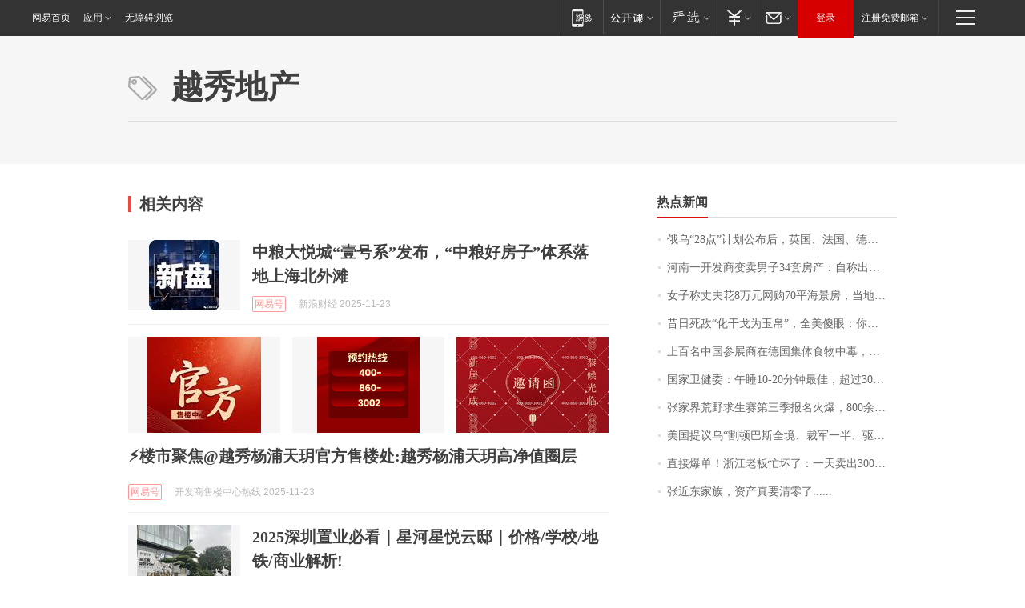

--- FILE ---
content_type: application/x-javascript
request_url: https://news.163.com/special/00015BLB/keywordindex_hot.js?_=1763906347344&callback=callback
body_size: 1194
content:
callback({
date: "2025-11-23 21:15:57",
news:[
		        	{
		"title":"\u4FC4\u4E4C\u201C\u0032\u0038\u70B9\u201D\u8BA1\u5212\u516C\u5E03\u540E\uFF0C\u82F1\u56FD\u3001\u6CD5\u56FD\u3001\u5FB7\u56FD\u3001\u610F\u5927\u5229\u3001\u52A0\u62FF\u5927\u3001\u897F\u73ED\u7259\u3001\u632A\u5A01\u3001\u82AC\u5170\u7B49\u591A\u65B9\u53D1\u8868\u8054\u5408\u58F0\u660E\uFF01",
        "time":"2025.11.23 21:00:00",
		"link":"https://www.163.com/dy/article/KF1PBQPN0512B07B.html",
	}
      	         ,
        	{
		"title":"\u6CB3\u5357\u4E00\u5F00\u53D1\u5546\u53D8\u5356\u7537\u5B50\u0033\u0034\u5957\u623F\u4EA7\uFF1A\u81EA\u79F0\u51FA\u4E8E\u201C\u5584\u610F\u8003\u8651\u201D\uFF0C\u5047\u516C\u8BC1\u4E66\u987A\u5229\u901A\u8FC7\u4E09\u5C42\u5BA1\u6838",
        "time":"2025.11.23 21:00:00",
		"link":"https://www.163.com/dy/article/KEVA470S0514D3J0.html",
	}
      	         ,
        	{
		"title":"\u5973\u5B50\u79F0\u4E08\u592B\u82B1\u0038\u4E07\u5143\u7F51\u8D2D\u0037\u0030\u5E73\u6D77\u666F\u623F\uFF0C\u5F53\u5730\u4ECD\u6709\u591A\u5957\u8D77\u62CD\u4EF7\u0031\u4E07\u7684\u623F\u578B\u5728\u552E\uFF0C\u4E2D\u4ECB\uFF1A\u5728\u4E73\u5C71\u51E0\u4E07\u5143\u80FD\u4E70\u623F\u5F88\u6B63\u5E38",
        "time":"2025.11.23 21:00:00",
		"link":"https://www.163.com/dy/article/KEVJF8AS053469LG.html",
	}
      	         ,
        	{
		"title":"\u6614\u65E5\u6B7B\u654C\u201C\u5316\u5E72\u6208\u4E3A\u7389\u5E1B\u201D\uFF0C\u5168\u7F8E\u50BB\u773C\uFF1A\u4F60\u4FE9\u5565\u65F6\u5019\u597D\u4E0A\u7684\uFF01",
        "time":"2025.11.23 21:00:00",
		"link":"https://www.163.com/dy/article/KF0LPMPD0001899O.html",
	}
      	         ,
        	{
		"title":"\u4E0A\u767E\u540D\u4E2D\u56FD\u53C2\u5C55\u5546\u5728\u5FB7\u56FD\u96C6\u4F53\u98DF\u7269\u4E2D\u6BD2\uFF0C\u5730\u56FE\u663E\u793A\u6D89\u4E8B\u9910\u5385\u201C\u6C38\u4E45\u5173\u5E97\u201D\uFF1B\u5F53\u4E8B\u4EBA\uFF1A\u8089\u90FD\u9178\u4E86\uFF0C\u5BFC\u6E38\u8BF4\u662F\u653E\u4E86\u918B",
        "time":"2025.11.23 21:00:00",
		"link":"https://www.163.com/dy/article/KEV3CML1053469LG.html",
	}
      	         ,
        	{
		"title":"\u56FD\u5BB6\u536B\u5065\u59D4\uFF1A\u5348\u7761\u0031\u0030\u002D\u0032\u0030\u5206\u949F\u6700\u4F73\uFF0C\u8D85\u8FC7\u0033\u0030\u5206\u949F\u4F1A\u964D\u4F4E\u5DE5\u4F5C\u6548\u7387",
        "time":"2025.11.23 21:00:00",
		"link":"https://www.163.com/dy/article/KETOJQ7F0550B6IS.html",
	}
      	         ,
        	{
		"title":"\u5F20\u5BB6\u754C\u8352\u91CE\u6C42\u751F\u8D5B\u7B2C\u4E09\u5B63\u62A5\u540D\u706B\u7206\uFF0C\u0038\u0030\u0030\u4F59\u4EBA\u62A5\u540D\u53EA\u0032\u0030\u4EBA\u4E2D\u7B7E\uFF0C\u6709\u4EBA\u79F0\u8FD9\u662F\u201C\u9006\u5929\u6539\u547D\u201D\u7684\u673A\u4F1A",
        "time":"2025.11.23 21:00:00",
		"link":"https://www.163.com/dy/article/KEV872R0053469LG.html",
	}
      	         ,
        	{
		"title":"\u7F8E\u56FD\u63D0\u8BAE\u4E4C\u201C\u5272\u987F\u5DF4\u65AF\u5168\u5883\u3001\u88C1\u519B\u4E00\u534A\u3001\u9A71\u9010\u5916\u519B\u201D\uFF0C\u4FC4\u80A1\u5927\u6DA8\uFF01\u767D\u5BAB\u5B98\u5458\uFF1A\u6700\u65E9\u672C\u5468\u5185\u8FBE\u6210",
        "time":"2025.11.23 21:00:00",
		"link":"https://www.163.com/dy/article/KEQGU0E3051492T3.html",
	}
      	         ,
        	{
		"title":"\u76F4\u63A5\u7206\u5355\uFF01\u6D59\u6C5F\u8001\u677F\u5FD9\u574F\u4E86\uFF1A\u4E00\u5929\u5356\u51FA\u0033\u0030\u0030\u0030\u5355",
        "time":"2025.11.23 21:00:00",
		"link":"https://www.163.com/dy/article/KF01VOAE00019K82.html",
	}
      	         ,
        	{
		"title":"\u5F20\u8FD1\u4E1C\u5BB6\u65CF\uFF0C\u8D44\u4EA7\u771F\u8981\u6E05\u96F6\u4E86\u002E\u002E\u002E\u002E\u002E\u002E",
        "time":"2025.11.23 21:00:00",
		"link":"https://www.163.com/dy/article/KF0ITKQF0519E3QB.html",
	}
      ],
photos: [
		]
})